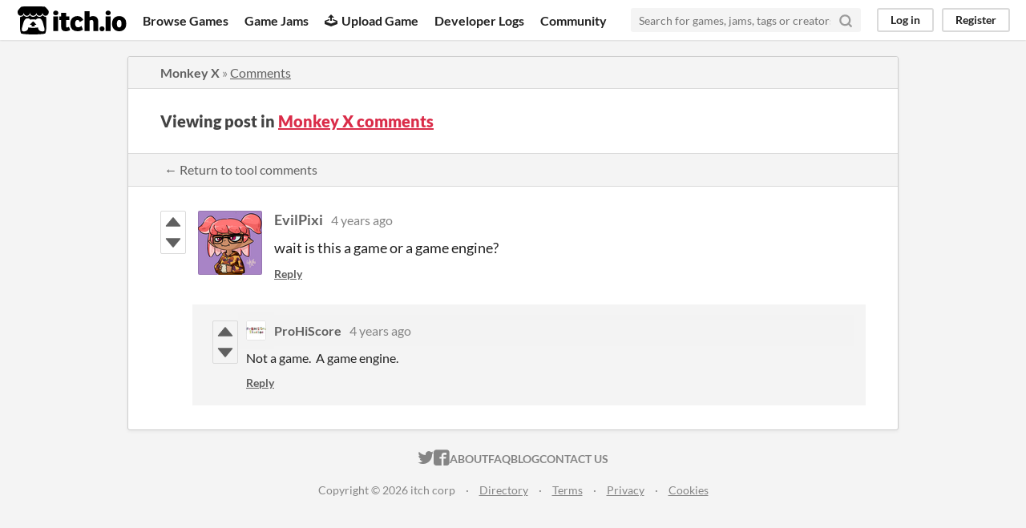

--- FILE ---
content_type: text/html
request_url: https://itch.io/post/5086347
body_size: 3283
content:
<!DOCTYPE HTML><html lang="en"><head><meta charset="UTF-8"/><META name="GENERATOR" content="IBM HomePage Builder 2001 V5.0.0 for Windows"><meta name="msvalidate.01" content="3BB4D18369B9C21326AF7A99FCCC5A09" /><meta property="fb:app_id" content="537395183072744" /><title>Post by EvilPixi in Monkey X comments - itch.io</title><meta name="csrf_token" value="WyJxV2VhIiwxNzY5NjA5NzQ2LCJ1enFLYjF2Zkg2Q3FMQ1oiXQ==.0Yn9ab+rqu2EbGlr8HHgvNhRXtE=" /><meta content="Post by EvilPixi in Monkey X comments" property="og:title"/><meta content="itch.io" property="og:site_name"/><meta content="4503599627724030" property="twitter:account_id"/><link rel="canonical" href="https://blitzresearch.itch.io/monkeyx/comments"/><link rel="manifest" href="/static/manifest.json"/><meta content="wait is this a game or a game engine?" property="og:description"/><meta name="description" content="wait is this a game or a game engine?"/><meta name="viewport" content="width=device-width, initial-scale=1"/><meta name="theme-color" content="#FA5C5C"/><link rel="stylesheet" href="https://static.itch.io/main.css?1769296133"/><script type="text/javascript">if (!window.location.hostname.match(/localhost/)) {      window.dataLayer = window.dataLayer || [];
      function gtag(){dataLayer.push(arguments);}
      gtag('js', new Date());
      gtag('config', "G-36R7NPBMLS", {});
      (function(d, t, s, m) {
        s = d.createElement(t);
        s.src = "https:\/\/www.googletagmanager.com\/gtag\/js?id=G-36R7NPBMLS";
        s.async = 1;
        m = d.getElementsByTagName(t)[0];
        m.parentNode.insertBefore(s, m);
      })(document, "script");
      }</script><script type="text/javascript">window.itchio_translations_url = 'https://static.itch.io/translations';</script><script type="text/javascript" src="https://static.itch.io/lib.min.js?1769296133"></script><script type="text/javascript" src="https://static.itch.io/bundle.min.js?1769296133"></script><script data-src="https://static.itch.io/react.min.js?1769296133" id="lib_react_src"></script><script type="text/javascript" src="https://static.itch.io/community.min.js?1769296133"></script><script type="text/javascript">I.current_user = null;</script></head><body data-page_name="community.post" class="locale_en layout_widget responsive" data-host="itch.io"><div class="header_widget base_widget" id="header_5949338"><a href="#maincontent" class="skip_to_main">Skip to main content</a><div class="primary_header"><h1 title="itch.io - indie game hosting marketplace" class="title"><a title="itch.io - indie game hosting marketplace" class="header_logo" href="/"><span class="visually_hidden">itch.io</span><img width="775" height="199" src="https://static.itch.io/images/logo-black-new.svg" class="full_logo" alt="itch.io logo &amp; title"/><img width="262" height="235" src="https://static.itch.io/images/itchio-textless-black.svg" class="minimal_logo" alt="itch.io logo"/></a></h1><div class="header_buttons"><a class="header_button browse_btn" href="/games" data-label="browse">Browse Games</a><a class="header_button jams_btn" href="/jams" data-label="jams">Game Jams</a><a class="header_button developers_btn" href="/developers" data-label="developers"><span aria-hidden="true" class="icon icon-upload"></span>Upload Game</a><a class="header_button devlogs_btn" href="/devlogs" data-label="devlogs">Developer Logs</a><a class="header_button community.home_btn" href="/community" data-label="community.home">Community</a></div><form action="/search" class="game_search"><input type="text" placeholder="Search for games, jams, tags or creators" class="search_input" name="q" required="required"/><button aria-label="Search" class="submit_btn"><svg fill="none" aria-hidden stroke="currentColor" class="svgicon icon_search" stroke-width="3" stroke-linecap="round" width="18" role="img" version="1.1" stroke-linejoin="round" viewBox="0 0 24 24" height="18"><circle cx="11" cy="11" r="8"></circle><line x1="21" y1="21" x2="16.65" y2="16.65"></line></svg></button></form><div class="user_panel_widget base_widget" id="user_panel_5689378"><a data-register_action="header" data-label="log_in" href="/login" class="panel_button">Log in</a><a data-register_action="header" data-label="register" href="/register" class="panel_button register_button">Register</a></div></div><div data-target="browse" class="header_dropdown"><a href="/games/store">Indie game store</a><a href="/games/free">Free games</a><a href="/games/fun">Fun games</a><a href="/games/tag-horror">Horror games</a><div class="divider"></div><a href="/tools">Game development</a><a href="/game-assets">Assets</a><a href="/comics">Comics</a><div class="divider"></div><a href="/sales">Sales</a><a href="/bundles">Bundles</a><div class="divider"></div><a href="/jobs">Jobs</a><div class="divider"></div><a href="/tags">Tags</a><a href="/game-development/engines">Game Engines</a></div></div><div class="main"><div class="inner_column"><div class="community_post_page page_widget base_widget" id="community_post_626277"><div class="tabbed_header_widget base_widget" id="tabbed_header_9275299"><div class="header_breadcrumbs"><a href="https://blitzresearch.itch.io/monkeyx" class="trail">Monkey X</a> » <a href="https://blitzresearch.itch.io/monkeyx/comments" class="">Comments</a></div><div class="stat_header_widget"><div class="text_container"><h2>Viewing post in <a href="https://blitzresearch.itch.io/monkeyx/comments">Monkey X comments</a></h2></div></div><div class="header_nav"><div class="header_nav_tabs"><a href="https://blitzresearch.itch.io/monkeyx/comments" class="nav_btn">← Return to tool comments</a></div></div></div><div class="padded"><div class="community_post_list_widget base_widget" id="community_post_list_3750726"><div class="community_post has_vote_column sidebar_avatar has_replies" data-post="{&quot;id&quot;:5086347,&quot;user_id&quot;:1820851}" id="post-5086347"><div id="first-post" class="post_anchor"></div><div id="last-post" class="post_anchor"></div><div class="post_grid"><div class="post_votes"><a data-register_action="community_vote" class="vote_up_btn vote_btn" href="/login" title="Vote up"><svg width="20" role="img" aria-hidden version="1.1" class="svgicon icon_vote_up" height="20" viewBox="0 0 24 24"><polygon points="2 18 12 6 22 18" /></svg></a> <a data-register_action="community_vote" class="vote_down_btn vote_btn" href="/login" title="Vote down"><svg width="20" role="img" aria-hidden version="1.1" class="svgicon icon_vote_down" height="20" viewBox="0 0 24 24"><polygon points="2 6 12 18 22 6" /></svg></a></div><a href="/profile/evilpixi" class="avatar_container"><div style="background-image: url(https://img.itch.zone/aW1nLzczNTQwMjAucG5n/80x80%23/FdDdA7.png)" class="post_avatar"></div></a><div class="post_header"><span class="post_author"><a href="/profile/evilpixi">EvilPixi</a></span><span title="2021-12-18 15:59:15" class="post_date"><a href="/post/5086347">4 years ago</a></span><span class="vote_counts"></span></div><div class="post_content"><div dir="auto" class="post_body user_formatted"><p>wait is this a game or a game engine?</p></div><div class="post_footer"><a data-register_action="community_reply" class="post_action reply_btn" href="/login">Reply</a></div></div></div></div><div class="community_post_replies top_level_replies"><div class="community_post has_vote_column is_reply" data-post="{&quot;id&quot;:5148310,&quot;user_id&quot;:1919445}" id="post-5148310"><div class="post_grid"><div class="post_votes"><a data-register_action="community_vote" class="vote_up_btn vote_btn" href="/login" title="Vote up"><svg width="20" role="img" aria-hidden version="1.1" class="svgicon icon_vote_up" height="20" viewBox="0 0 24 24"><polygon points="2 18 12 6 22 18" /></svg></a> <a data-register_action="community_vote" class="vote_down_btn vote_btn" href="/login" title="Vote down"><svg width="20" role="img" aria-hidden version="1.1" class="svgicon icon_vote_down" height="20" viewBox="0 0 24 24"><polygon points="2 6 12 18 22 6" /></svg></a></div><a href="/profile/prohiscore" class="avatar_container"><div style="background-image: url(https://img.itch.zone/aW1nLzI3MTE1OTAuanBn/25x25%23/bacDm2.jpg)" class="post_avatar"></div></a><div class="post_header"><span class="post_author"><a href="/profile/prohiscore">ProHiScore</a></span><span title="2022-01-02 06:36:45" class="post_date"><a href="/post/5148310">4 years ago</a></span><span class="vote_counts"></span></div><div class="post_content"><div dir="auto" class="post_body user_formatted"><p>Not a game. &nbsp;A game engine.<br></p></div><div class="post_footer"><a data-register_action="community_reply" class="post_action reply_btn" href="/login">Reply</a></div></div></div></div></div><script type="text/template" id="vote_counts_tpl"><% if (up_score > 0) { %><span class="upvotes">(+{{up_score}})</span><% } %><% if (down_score > 0) { %><span class="downvotes">(-{{down_score}})</span><% } %></script></div></div><script data-inject="&lt;script type=&quot;text/javascript&quot; src=&quot;https://static.itch.io/lib/prism.js?1769296133&quot;&gt;&lt;/script&gt;&lt;link rel=&quot;stylesheet&quot; href=&quot;https://static.itch.io/lib/prism.css?1769296133&quot;/&gt;" id="lib_prism_src"></script></div></div></div><div class="footer"><div class="primary"><div class="social"><a href="https://twitter.com/itchio"><span aria-hidden="true" class="icon icon-twitter"></span><span class="screenreader_only">itch.io on Twitter</span></a><a href="https://www.facebook.com/itchiogames"><span aria-hidden="true" class="icon icon-facebook"></span><span class="screenreader_only">itch.io on Facebook</span></a></div><a href="/docs/general/about">About</a><a href="/docs/general/faq">FAQ</a><a href="/blog">Blog</a><a href="/support">Contact us</a></div><div class="secondary"><span class="copyright">Copyright © 2026 itch corp</span><span class="spacer"> · </span><a href="/directory">Directory</a><span class="spacer"> · </span><a rel="nofollow" href="/docs/legal/terms">Terms</a><span class="spacer"> · </span><a rel="nofollow" href="/docs/legal/privacy-policy">Privacy</a><span class="spacer"> · </span><a rel="nofollow" href="/docs/legal/cookie-policy">Cookies</a></div></div><script type="text/template" id="loading_lightbox_tpl"><div aria-live="polite" class="lightbox loading_lightbox"><div class="loader_outer"><div class="loader_label">Loading</div><div class="loader_bar"><div class="loader_bar_slider"></div></div></div></div></script><script type="text/javascript">new I.CommunityViewTopic('#community_post_626277', {"report_url":"\/post\/:post_id\/report","ban_url":"\/bans\/category\/1467820"});init_Header('#header_5949338', {"autocomplete_props":{"i18n":{"search":"Search","search_placeholder":"Search for games, jams, tags or creators"},"ca_source":25,"ca_types":{"game":1,"jam":4,"browse_facet":8,"featured_tag":7},"autocomplete_url":"\/autocomplete","search_url":"\/search"}});
I.setup_page();</script></body></html>